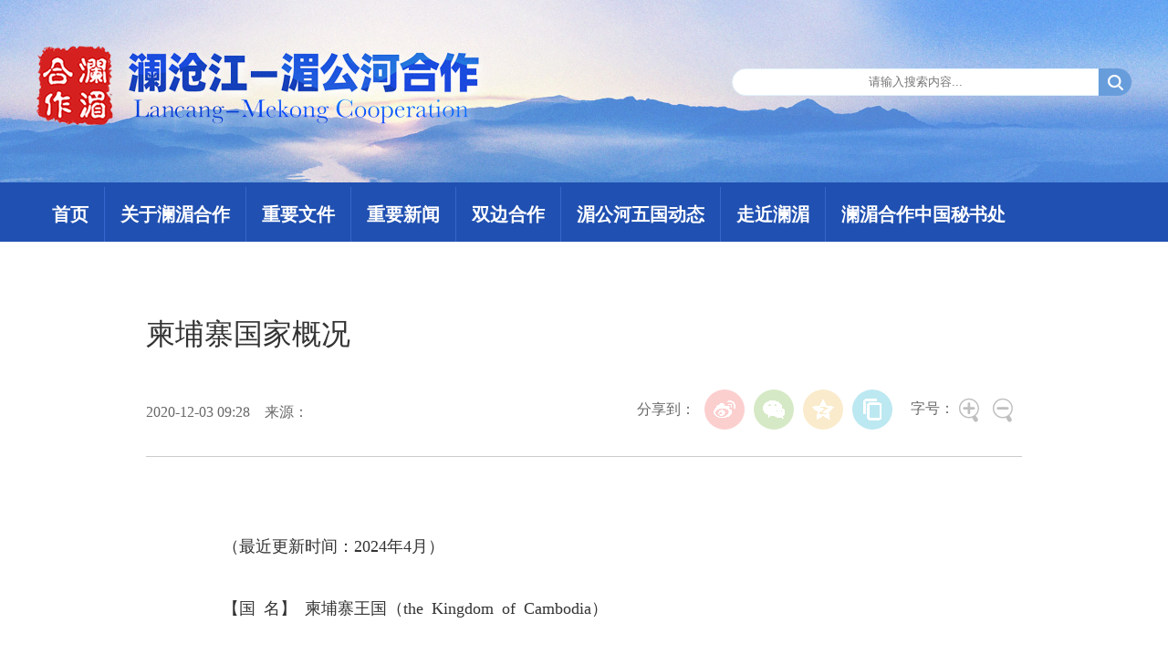

--- FILE ---
content_type: text/html; charset=UTF-8
request_url: http://www.lmcchina.org/2020-12/03/content_41449323.htm
body_size: 15150
content:


<!DOCTYPE html PUBLIC "-//W3C//DTD XHTML 1.0 Transitional//EN" "http://www.w3.org/TR/xhtml1/DTD/xhtml1-transitional.dtd">
<html xmlns="http://www.w3.org/1999/xhtml">
<head>
<meta http-equiv="content-type" content="text/html;charset=UTF-8"/>
<meta http-equiv="Content-Language" content="utf-8" />
<meta content="all" name="robots" />
<title>柬埔寨国家概况_中国网</title>
<meta name="keywords" content="概况">
<meta name="filetype" content="0"></meta>
  <meta name="publishedtype" content="1"></meta>
  <meta name="pagetype" content="1"></meta>
  <meta name="catalogs" content=""></meta>
  <meta name="contentid" content="41449323"></meta>
  <meta name="publishdate" content="2020-12-03"></meta>
  <meta name="author" content=""></meta>
  <meta name="titlePic" content=""></meta>


<!-- 调用样式表 -->
<link rel="stylesheet"  href="http://images.china.cn/images1/ch/20210114/page.css" type="text/css" media="all"  charset="utf-8" />

<script language=JavaScript> 
function doZoom(size)
{ document.getElementById('zoom').style.fontSize=size+'px' } 

$('p').css('margin-left', 0);

</script> 
</head>

<body>
<!--header-->

<div class="nav_top clearfix">
<div class="w1200">
   <div class="fl"><img src="http://images.china.cn/images1/ch/20210114/title01.png"/></div>
   <div class="fr header_p">
   <form method="get" id="FindForm" action="http://www.lmcchina.org/search.html"  target="_blank">
     <input name="kw"  type="text" class="t01" placeholder="请输入搜索内容..." id="kw" />
        <input type="submit" value="" class="t02"  />
		<input name="index" value="canglan" type="hidden">
        </form>
        </div>
</div>
</div>

<div class="nav clearfix">
   <ul class="clearfix w1200"><li>
<a href="http://www.lmcchina.org/index.html" target="_blank">首页</a>

   </li>
      <li>
<a href="http://www.lmcchina.org/node_1009503.html" target="_blank">关于澜湄合作</a>
</li>
      <li>
<a href="http://www.lmcchina.org/node_1009505.html" target="_blank">重要文件</a>
</li>
      <li>
<a href="http://www.lmcchina.org/node_1009506.html" target="_blank">重要新闻</a>
</li>
      <li>
<a href="http://www.lmcchina.org/node_1009508.html" target="_blank">双边合作</a>
</li>
	  <li>
<a href="http://www.lmcchina.org/node_1009510.html" target="_blank">湄公河五国动态</a>
</li>
	  <li>
<a href="http://www.lmcchina.org/node_1009511.html" target="_blank">走近澜湄</a>
</li>
      <li>
<a href="http://www.lmcchina.org/node_1009509.html" target="_blank">澜湄合作中国秘书处</a>
</li>
</ul>
</div>
<!--header end-->


<!--正文-->
<!--<div class="clearfix w1200 lujing"><a href="http://www.lmcchina.org/416218/" class="clink">头条新闻</a></div>-->
<div class="text_box_bor clearfix">
<div class="clearfix text_box">
   <h1>柬埔寨国家概况</h1>
   <h2></h2>
   <h3><div class="fl">2020-12-03 09:28&nbsp;&nbsp;&nbsp;&nbsp;来源：<a href=""></a></div>
     <div class="fr">
      <div class="fx">
        <div id="ops_share"></div>
	    <script src="http://images.china.cn/images1/ch/20210114/share_qr.min.js" charset="utf-8"></script>
      </div>
      <div class="zoom_icon">字号：<a href="javascript:doZoom(24)"><img src="http://images.china.cn/images1/ch/20210114/zoom01.png" /></a><a href="javascript:doZoom(18)"><img src="http://images.china.cn/images1/ch/20210114/zoom02.png" /></a></div>
     </div>
   </h3>
   
   
</div>

<div class="text_box2 clearfix" id="zoom">
   <div class="clearfix pic"></div>
   
<!--enpcontent--><p style="text-indent: 2em; margin-bottom: 15px;">（最近更新时间：2024年4月）</p><p style="text-indent: 2em; margin-bottom: 15px;">【国 名】 柬埔寨王国（the Kingdom of Cambodia）</p><p style="text-indent: 2em; margin-bottom: 15px;">【地理位置】 位于中南半岛南部，与越南、泰国和老挝毗邻。面积约18万平方公里。首都金边。</p><p style="text-indent: 2em; margin-bottom: 15px;">【人 口】 约1600万，高棉族占总人口80％。华人华侨约110万。</p><p style="text-indent: 2em; margin-bottom: 15px;">【官方语言】 柬埔寨语（又称高棉语）</p><p style="text-indent: 2em; margin-bottom: 15px;">【重要节日】 （1）独立节：11月9日。1953年11月9日，柬埔寨王国摆脱法国殖民统治宣告独立，这天被定为柬埔寨国庆日，也是建军日。（2）佛历新年：4月中旬。</p><p style="text-indent: 2em; margin-bottom: 15px;">【政 治】 实行君主立宪制。国王是国家最高元首，国会是国家立法机构，参议院有权审议国会通过的法案。首相由获得议席最多的政党提名，经国会半数以上议员投票通过，获国王御准并进行就职宣誓后正式就任。现任国王诺罗敦·西哈莫尼，参议院主席洪森，国会主席昆索达莉，首相洪玛奈。</p><p style="text-indent: 2em; margin-bottom: 15px;">【宪 法】 柬埔寨现行宪法1993年9月21日经制宪会议通过，由西哈努克国王于同年9月24日签署生效。宪法规定，柬埔寨的国体是君主立宪制，实行多党制和自由市场经济，立法、行政、司法三权分立。国王是终身制国家元首、武装力量最高统帅、国家统一和永存的象征，有权宣布大赦，在首相建议并征得国会主席同意后有权解散国会。国王因故不能理政或不在国内期间，由参议院主席代理国家元首职务。王位不能世袭。</p><p style="text-indent: 2em; margin-bottom: 15px;">【国 会】 国会是柬埔寨国家立法机构，每届任期5年。下设10个专门委员会。</p><p style="text-indent: 2em; margin-bottom: 15px;">本届国会成立于2023年8月，由125名议员组成，人民党获120个席位，奉辛比克党获5个席位。昆索达莉任国会主席，钱业任第一副主席，旺肃任第二副主席。</p><p style="text-indent: 2em; margin-bottom: 15px;">【参议院】 柬宪法规定，法案须经国会、参议院、宪法理事会逐级审议通过，最后呈国王签署生效。参议院主席礼宾排序在国王之后、国会主席和首相之前，在国王因故不能理政或不在国内时代理国家元首。参议院任期6年。</p><p style="text-indent: 2em; margin-bottom: 15px;">本届参议院成立于2024年4月，由62名参议员组成，其中人民党58人，2人由国王直接任命，2人由国会委任。洪森任参议院主席，布拉索昆和吴波烈分别任第一和第二副主席。</p><p style="text-indent: 2em; margin-bottom: 15px;">【政 府】 柬埔寨现政府为第七届政府，成立于2023年8月，洪玛奈任首相。共11位副首相、21位国务大臣，28个部和2个国务秘书处。</p><p style="text-indent: 2em; margin-bottom: 15px;">11位副首相包括：1.奈萨文 2.安蓬莫尼拉（兼财经部大臣） 3.孙占托 4.韩春那洛（兼教育青年体育部大臣） 5.赛桑奥（兼土地管理、城市规划和建设部大臣） 6.韶索卡（兼内政部大臣） 7.迪西哈（兼国防部大臣） 8.高乐（兼司法部大臣）  9.宋金达（兼外交与国际合作部大臣） 10.翁赛维索（兼内阁办公厅大臣） 11.洪玛尼（公务员事务部大臣）</p><p style="text-indent: 2em; margin-bottom: 15px;">21位国务大臣包括：1.官金 2.胡瑟替 3.乌拉本 4.翁仁典 5.殷莫利 6.唐坤 7.毕索潘 8.布隆索卡 9.索瑟塔 10.奥斯曼哈桑 11.宜秦 12.乌布拉纳 13.斯雷塔马龙 14.斯瓦希塔 15.蔡希那乐 16.李突 17.陈乐提 18.清扬那拉 19.索西帕纳 20.盖列密 21.吉德</p><p style="text-indent: 2em; margin-bottom: 15px;">21位大臣包括：1.农林渔业部大臣邓迪那 2.农村发展部大臣柴勒赛 3.商业部大臣占尼莫（女） 4.工业和科技创新部大臣韩万迪 5.矿产能源部大臣高拉塔纳 6.计划部大臣奔德彻 7.社会福利、退伍军人和青年改造部大臣谢索美提 8.环境部大臣殷索莱 9.水资源与气象部大臣唐杰塔 10.新闻部大臣奈帕德拉 11.监察部大臣胡哈 12.邮电通讯部大臣谢万迪 13.卫生部大臣秦拉 14.公共工程与运输部大臣宾波尼 15.文化艺术部大臣彭萨格娜（女） 16.旅游部大臣索索肯 17.宗教事务部大臣占波林 18.妇女事务部大臣甘塔帕薇（女） 19.劳动和职业培训部大臣韩索 20.民航国务秘书处大臣毛哈万纳 21.边境国务秘书处大臣朗季</p><p style="text-indent: 2em; margin-bottom: 15px;">【政 党】 柬埔寨主要政党有：</p><p style="text-indent: 2em; margin-bottom: 15px;">（1）柬埔寨人民党。前身为柬埔寨人民革命党，成立于1951年6月，1991年10月改为现名。现任党主席洪森，副主席韶肯、赛冲、迪班、梅森安、洪玛奈。主张对内维护政局稳定，致力于经济发展和脱贫，建立民主法制国家；对外奉行独立、和平、中立和不结盟政策，支持建立国际政治经济新秩序，主张加强南南合作、缩小贫富差距，加强区域合作，维护地区和平和繁荣。重视同周边邻国的友好合作以及与中、日、法等大国发展友好关系，积极改善同美国及西方的关系。</p><p style="text-indent: 2em; margin-bottom: 15px;">1993年大选后，人民党作为第二大党与第一大党奉辛比克党联合执政。1998年大选获胜，成为第一大党，洪森出任首相。2003年大选获胜，获得73个国会议席，洪森蝉联首相。2008年大选获胜，获得90个国会议席，洪森蝉联首相。2013年大选获胜，获得68个国会议席，洪森蝉联首相。2018年大选获胜，获得125个国会议席，洪森蝉联首相。2023年大选获胜，获得 120个国会议席，洪玛奈出任首相。</p><p style="text-indent: 2em; margin-bottom: 15px;">（2）奉辛比克党。前身为“争取柬埔寨独立、中立、和平与合作民族团结阵线”（法语全称Front Uni National Pour Un Cambodge Independent, Neutre, Pacifique, et Cooperatif，法文字母缩写简称Funcinpec，即奉辛比克），西哈努克于1981年创建并任主席。1992年改为现名。现任主席佳拉武。信奉西哈努克主义，对内主张政治民主化，经济私有化，维护君主立宪制；对外奉行独立、和平、中立与不结盟外交政策，主张与世界各国和一切友好政党建立和发展友好合作关系，以和平方式解决与邻国的边界领土争端。</p><p style="text-indent: 2em; margin-bottom: 15px;">1993年大选奉辛比克党获胜，成为国会第一大党。1998年大选获得43个国会议席，成为第二大党。2003年大选获得26个国会议席，为第二大党。2008年大选获得2个国会议席。2013年和2018年大选均未获得议席。2023年大选获得 5个国会席位。</p><p style="text-indent: 2em; margin-bottom: 15px;">【重要人物】</p><p style="text-indent: 2em; margin-bottom: 15px;">（1）诺罗敦·西哈莫尼国王：诺罗敦·西哈努克太皇和莫尼列太后的长子。1953年5月生于金边。20世纪60年代至70年代中期，在捷克布拉格学习舞蹈、音乐和戏曲。20世纪80年代旅居法国，在巴黎莫扎特音乐学院担任古典舞蹈和艺术教授，兼任高棉舞蹈学会、芭蕾舞团负责人和艺术指导。1993年任常驻联合国教科文组织大使。2004年10月登基。2005年8月、2016年6月对华进行国事访问。多次来华进行查体休养。</p><p style="text-indent: 2em; margin-bottom: 15px;">（2）洪森：柬埔寨参议院主席，国王顾问团主席、人民党主席。1952年8月生于磅湛省。1990年9月参加柬埔寨全国最高委员会。1991年10月任人民党副主席。1993年7月任柬埔寨临时民族政府联合主席，9月任柬埔寨王国政府第二首相。1998年11月任王国政府首相，2004年、2008年、2013年和2018年4次连任首相，2023年8月卸任首相，转任国王顾问团主席。2015年当选为人民党主席。2024年4月当选参议院主席。多次来华访问和出席会议。夫人文拉妮任柬埔寨红十字会会长。</p><p style="text-indent: 2em; margin-bottom: 15px;">（3）昆索达莉：柬埔寨国会主席，1952年11月18日生于马德望省。1993年至1998年任国会主席顾问，1998年起任国会议员，2007年起任人民党中央常委，2013年至2015年、2018年9月至2023年8月任国会第二副主席。2023年8月任国会主席。</p><p style="text-indent: 2em; margin-bottom: 15px;">（4）洪玛奈：柬埔寨王国首相，1977年10月出生于磅湛省。历任柬埔寨陆军副司令、王家军副总司令兼陆军司令等职务。2023年8月就任柬埔寨王国首相。2023年9月对华进行正式访问。2023年12月当选柬埔寨人民党副主席。</p><p style="text-indent: 2em; margin-bottom: 15px;">【经 济】 柬埔寨是传统农业国。贫困人口约占总人口的17.8％。实行对外开放和自由市场经济政策。本届政府执行以增长、就业、公平、效率和可持续为战略目标的“五角战略”的第一阶段。据柬政府统计，2023年国内生产总值约321.7亿美元，同比增长5.6%，人均1917美元，通胀率2.5%。</p><p style="text-indent: 2em; margin-bottom: 15px;">【外 交】 柬埔寨奉行独立、和平、永久中立和不结盟的外交政策。1999年加入东盟，2002年、2012年、2022年担任东盟轮值主席国。</p><p style="text-indent: 2em; margin-bottom: 15px;">【军 事】 实行义务兵役制。部队后勤保障由国防部组织实施。</p><!--/enpcontent--><!--enpproperty <articleid>41449323</articleid><date>2020-12-03 09:28:37:0</date><author></author><title>柬埔寨国家概况</title><keyword>概况</keyword><subtitle>柬埔寨国家概况</subtitle><introtitle></introtitle><siteid>776</siteid><nodeid>1009642</nodeid><nodename>柬埔寨</nodename><nodesearchname>柬埔寨</nodesearchname><picurl></picurl><picbig></picbig><picmiddle></picmiddle><picsmall></picsmall><url>http://www.lmcchina.org/2020-12/03/content_41449323.htm</url><urlpad>null</urlpad><liability></liability><sourcename></sourcename><abstract>柬埔寨国家概况</abstract><channel>1</channel>/enpproperty-->
   <div class="clearfix pic"></div>
</div>

</div>








<!--copyright-->
<div><iframe src="http://www.lmcchina.org/node_1009798.html" width="100%" height="215" scrolling="no" frameborder="0" id="bott"></iframe></div>

<div class="backtop"></div>
<script src="http://www.china.com.cn/lib/jquery-1.12.4.min.js"></script>
<script  type="text/javascript">
 $(function(){
	$(".backtop").click(function(){
		$("html,body").animate({scrollTop:0},500)
	})
 })
</script>


<script src="http://images.china.cn/images1/ch/20210114/webdig_test.js" language="javascript" type="text/javascript" async></script>
</body>
</html>

--- FILE ---
content_type: text/html; charset=UTF-8
request_url: http://www.lmcchina.org/node_1009798.html
body_size: 1498
content:
<!DOCTYPE html>
<html lang="en">

<head>
    <meta charset="UTF-8" />
    <meta name="viewport" content="width=device-width, initial-scale=1.0" />
    <meta http-equiv="X-UA-Compatible" content="ie=edge" />
    <meta content="all" name="robots" />
    <meta name="keywords" content="澜湄合作，澜沧江——湄公河，澜沧江，湄公河" />
    <meta name="description" content="" />
    <meta name="filetype" content="1" />
    <meta name="publishedtype" content="1" />
    <meta name="pagetype" content="2" />
    <meta name="catalogs" content="F_416174" />
    <link rel="stylesheet" href="//images.china.cn/images1/ch/20210114/page.css" />
    <title>澜沧江—湄公河合作</title>
    <base target="_blank" />
</head>

<body>
    <!--copyright-->
    <div class="copyright clearfix">
        <a href="http://www.lmcchina.org/2017-12/04/content_41448189.htm" target="_blank">联系我们</a>|<a href="http://www.lmcchina.org/2021-02/07/content_41465784.htm" target="_blank">网站地图</a>|<a href="http://www.lmcchina.org/2017-11/27/content_41449328.htm" target="_blank">网站声明</a>
        <br />版权所有：澜沧江—湄公河合作中国秘书处
        <br />地址：北京市朝阳区朝阳门南大街2号　 邮编：100701
        <br /><a href="https://beian.miit.gov.cn/#/Integrated/index">京ICP备06038296号-18</a>　京公网安备11040102700170号
        <br />建议使用IE8以上浏览器
    </div>
</body>

</html>